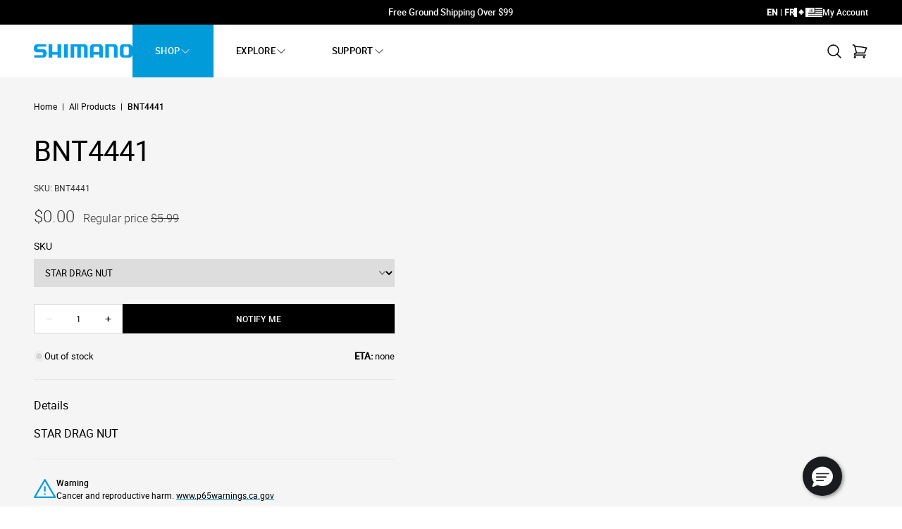

--- FILE ---
content_type: text/css
request_url: https://fishshop.shimano.ca/cdn/shop/t/35/assets/dist__theme-CXjfosZ5.css
body_size: 9898
content:
.breadcrumbs{font-family:Roboto,-apple-system,BlinkMacSystemFont,Segoe UI,Roboto,Helvetica,Arial,sans-serif,"Apple Color Emoji","Segoe UI Emoji",Segoe UI Symbol;font-size:.75rem;line-height:1.5;font-weight:400}.breadcrumbs span:last-child{font-weight:500}#MainContent .splide__track--nav>.splide__list>.splide__slide.is-active{border:2px solid #000}.splide__arrow.featured-collection__arrow{background:#019bd9;border-radius:0;opacity:1;top:40%}.splide__arrow.featured-collection__arrow svg{fill:#fff}.splide__arrow.featured-collection__arrow.featured-collection__arrow--prev{left:-1rem}@media screen and (min-width: 1024px){.splide__arrow.featured-collection__arrow.featured-collection__arrow--prev{left:-2rem}}.splide__arrow.featured-collection__arrow.featured-collection__arrow--next{right:-1rem}@media screen and (min-width: 1024px){.splide__arrow.featured-collection__arrow.featured-collection__arrow--next{right:-2rem}}.splide__arrow.hero__arrow{background:none;opacity:1}.splide__arrow.hero__arrow svg{fill:#fff}.template--product .splide__arrow{background:#fff}body .promoted-products-box,body .yotpo-label-container,body .yotpo-nav,body .write-question-review-buttons-container{display:none!important}body .yotpo .yotpo-review .yotpo-header .yotpo-review-stars .yotpo-icon,body .yotpo .yotpo-bottomline .yotpo-icon-star{color:#2f84ed}body .filters-dropdown .yotpo-dropdown-button{border:solid 1px #575757}body .dropdown-filters-container .filters-dropdown{margin-top:0!important}@media (min-width: 768px){body .filters-container{display:flex;justify-content:flex-start;align-items:center;flex-wrap:wrap;width:100%}body .filters-container-title{flex-basis:100%}body .filters-container .free-text-search{flex-basis:31%;max-width:31%}body .filters-container .free-text-search-input{width:100%;margin:0}body .filters-container .magnifying-glass-icon{top:14px}body .dropdown-filters-container .filters-dropdown{margin:0 0 0 15px!important}body .filters-container .dropdown-filters-container{margin-top:3px}body .filters-dropdown .yotpo-dropdown-button{height:40px}}*,:before,:after{box-sizing:border-box;border-width:0;border-style:solid;border-color:#e5e7eb}:before,:after{--tw-content: ""}html{line-height:1.5;-webkit-text-size-adjust:100%;-moz-tab-size:4;-o-tab-size:4;tab-size:4;font-family:Roboto,-apple-system,BlinkMacSystemFont,Segoe UI,Roboto,Helvetica,Arial,sans-serif,"Apple Color Emoji","Segoe UI Emoji",Segoe UI Symbol;font-feature-settings:normal;font-variation-settings:normal}body{margin:0;line-height:inherit}hr{height:0;color:inherit;border-top-width:1px}abbr:where([title]){-webkit-text-decoration:underline dotted;text-decoration:underline dotted}h1,h2,h3,h4,h5,h6{font-size:inherit;font-weight:inherit}a{color:inherit;text-decoration:inherit}b,strong{font-weight:bolder}code,kbd,samp,pre{font-family:ui-monospace,SFMono-Regular,Menlo,Monaco,Consolas,Liberation Mono,Courier New,monospace;font-size:1em}small{font-size:80%}sub,sup{font-size:75%;line-height:0;position:relative;vertical-align:baseline}sub{bottom:-.25em}sup{top:-.5em}table{text-indent:0;border-color:inherit;border-collapse:collapse}button,input,optgroup,select,textarea{font-family:inherit;font-feature-settings:inherit;font-variation-settings:inherit;font-size:100%;font-weight:inherit;line-height:inherit;color:inherit;margin:0;padding:0}button,select{text-transform:none}button,[type=button],[type=reset],[type=submit]{-webkit-appearance:button;background-color:transparent;background-image:none}:-moz-focusring{outline:auto}:-moz-ui-invalid{box-shadow:none}progress{vertical-align:baseline}::-webkit-inner-spin-button,::-webkit-outer-spin-button{height:auto}[type=search]{-webkit-appearance:textfield;outline-offset:-2px}::-webkit-search-decoration{-webkit-appearance:none}::-webkit-file-upload-button{-webkit-appearance:button;font:inherit}summary{display:list-item}blockquote,dl,dd,h1,h2,h3,h4,h5,h6,hr,figure,p,pre{margin:0}fieldset{margin:0;padding:0}legend{padding:0}ol,ul,menu{list-style:none;margin:0;padding:0}dialog{padding:0}textarea{resize:vertical}input::-moz-placeholder,textarea::-moz-placeholder{opacity:1;color:#9ca3af}input::placeholder,textarea::placeholder{opacity:1;color:#9ca3af}button,[role=button]{cursor:pointer}:disabled{cursor:default}img,svg,video,canvas,audio,iframe,embed,object{display:block;vertical-align:middle}img,video{max-width:100%;height:auto}[hidden]{display:none}[type=text],input:where(:not([type])),[type=email],[type=url],[type=password],[type=number],[type=date],[type=datetime-local],[type=month],[type=search],[type=tel],[type=time],[type=week],[multiple],textarea,select{-webkit-appearance:none;-moz-appearance:none;appearance:none;background-color:#fff;border-color:#6b7280;border-width:1px;border-radius:0;padding:.5rem .75rem;font-size:1rem;line-height:1.5rem;--tw-shadow: 0 0 #0000}[type=text]:focus,input:where(:not([type])):focus,[type=email]:focus,[type=url]:focus,[type=password]:focus,[type=number]:focus,[type=date]:focus,[type=datetime-local]:focus,[type=month]:focus,[type=search]:focus,[type=tel]:focus,[type=time]:focus,[type=week]:focus,[multiple]:focus,textarea:focus,select:focus{outline:2px solid transparent;outline-offset:2px;--tw-ring-inset: var(--tw-empty, );--tw-ring-offset-width: 0px;--tw-ring-offset-color: #fff;--tw-ring-color: #2563eb;--tw-ring-offset-shadow: var(--tw-ring-inset) 0 0 0 var(--tw-ring-offset-width) var(--tw-ring-offset-color);--tw-ring-shadow: var(--tw-ring-inset) 0 0 0 calc(1px + var(--tw-ring-offset-width)) var(--tw-ring-color);box-shadow:var(--tw-ring-offset-shadow),var(--tw-ring-shadow),var(--tw-shadow);border-color:#2563eb}input::-moz-placeholder,textarea::-moz-placeholder{color:#6b7280;opacity:1}input::placeholder,textarea::placeholder{color:#6b7280;opacity:1}::-webkit-datetime-edit-fields-wrapper{padding:0}::-webkit-date-and-time-value{min-height:1.5em;text-align:inherit}::-webkit-datetime-edit{display:inline-flex}::-webkit-datetime-edit,::-webkit-datetime-edit-year-field,::-webkit-datetime-edit-month-field,::-webkit-datetime-edit-day-field,::-webkit-datetime-edit-hour-field,::-webkit-datetime-edit-minute-field,::-webkit-datetime-edit-second-field,::-webkit-datetime-edit-millisecond-field,::-webkit-datetime-edit-meridiem-field{padding-top:0;padding-bottom:0}select{background-image:url("data:image/svg+xml,%3csvg xmlns='http://www.w3.org/2000/svg' fill='none' viewBox='0 0 20 20'%3e%3cpath stroke='%236b7280' stroke-linecap='round' stroke-linejoin='round' stroke-width='1.5' d='M6 8l4 4 4-4'/%3e%3c/svg%3e");background-position:right .5rem center;background-repeat:no-repeat;background-size:1.5em 1.5em;padding-right:2.5rem;-webkit-print-color-adjust:exact;print-color-adjust:exact}[multiple],[size]:where(select:not([size="1"])){background-image:initial;background-position:initial;background-repeat:unset;background-size:initial;padding-right:.75rem;-webkit-print-color-adjust:unset;print-color-adjust:unset}[type=checkbox],[type=radio]{-webkit-appearance:none;-moz-appearance:none;appearance:none;padding:0;-webkit-print-color-adjust:exact;print-color-adjust:exact;display:inline-block;vertical-align:middle;background-origin:border-box;-webkit-user-select:none;-moz-user-select:none;user-select:none;flex-shrink:0;height:1rem;width:1rem;color:#2563eb;background-color:#fff;border-color:#6b7280;border-width:1px;--tw-shadow: 0 0 #0000}[type=checkbox]{border-radius:0}[type=radio]{border-radius:100%}[type=checkbox]:focus,[type=radio]:focus{outline:2px solid transparent;outline-offset:2px;--tw-ring-inset: var(--tw-empty, );--tw-ring-offset-width: 2px;--tw-ring-offset-color: #fff;--tw-ring-color: #2563eb;--tw-ring-offset-shadow: var(--tw-ring-inset) 0 0 0 var(--tw-ring-offset-width) var(--tw-ring-offset-color);--tw-ring-shadow: var(--tw-ring-inset) 0 0 0 calc(2px + var(--tw-ring-offset-width)) var(--tw-ring-color);box-shadow:var(--tw-ring-offset-shadow),var(--tw-ring-shadow),var(--tw-shadow)}[type=checkbox]:checked,[type=radio]:checked{border-color:transparent;background-color:currentColor;background-size:100% 100%;background-position:center;background-repeat:no-repeat}[type=checkbox]:checked{background-image:url("data:image/svg+xml,%3csvg viewBox='0 0 16 16' fill='white' xmlns='http://www.w3.org/2000/svg'%3e%3cpath d='M12.207 4.793a1 1 0 010 1.414l-5 5a1 1 0 01-1.414 0l-2-2a1 1 0 011.414-1.414L6.5 9.086l4.293-4.293a1 1 0 011.414 0z'/%3e%3c/svg%3e")}[type=radio]:checked{background-image:url("data:image/svg+xml,%3csvg viewBox='0 0 16 16' fill='white' xmlns='http://www.w3.org/2000/svg'%3e%3ccircle cx='8' cy='8' r='3'/%3e%3c/svg%3e")}[type=checkbox]:checked:hover,[type=checkbox]:checked:focus,[type=radio]:checked:hover,[type=radio]:checked:focus{border-color:transparent;background-color:currentColor}[type=checkbox]:indeterminate{background-image:url("data:image/svg+xml,%3csvg xmlns='http://www.w3.org/2000/svg' fill='none' viewBox='0 0 16 16'%3e%3cpath stroke='white' stroke-linecap='round' stroke-linejoin='round' stroke-width='2' d='M4 8h8'/%3e%3c/svg%3e");border-color:transparent;background-color:currentColor;background-size:100% 100%;background-position:center;background-repeat:no-repeat}[type=checkbox]:indeterminate:hover,[type=checkbox]:indeterminate:focus{border-color:transparent;background-color:currentColor}[type=file]{background:unset;border-color:inherit;border-width:0;border-radius:0;padding:0;font-size:unset;line-height:inherit}[type=file]:focus{outline:1px solid ButtonText;outline:1px auto -webkit-focus-ring-color}html,body{scroll-behavior:smooth}.js [x-cloak]{display:none!important}.js [x-fouc]{visibility:hidden!important}.no-js:not(html){display:none!important}html.no-js .no-js:not(html){display:block!important}html.no-js .no-js-inline{display:inline-block!important}html.no-js .no-js-hidden{display:none!important}body{font-family:Roboto,-apple-system,BlinkMacSystemFont,Segoe UI,Roboto,Helvetica,Arial,sans-serif,"Apple Color Emoji","Segoe UI Emoji",Segoe UI Symbol;font-size:1rem;font-weight:400;line-height:1.5}@font-face{font-family:Roboto;src:url(./dist__roboto-regular-ExMjxpao.woff2) format("woff2"),url(./dist__roboto-regular-Bjr5GSOL.woff) format("woff");font-weight:400;font-style:normal;font-display:swap}@font-face{font-family:Roboto;src:url(./dist__roboto-italic-DeYx1Leq.woff2) format("woff2"),url(./dist__roboto-italic-8nEhvemC.woff) format("woff");font-weight:400;font-style:italic;font-display:swap}@font-face{font-family:Roboto;src:url(./dist__roboto-light-D7VdM_fp.woff2) format("woff2"),url(./dist__roboto-light-CtSRbZ14.woff) format("woff");font-weight:300;font-style:normal;font-display:swap}@font-face{font-family:Roboto;src:url(./dist__roboto-medium-BcHAbj7P.woff2) format("woff2"),url(./dist__roboto-medium-CwCib88Z.woff) format("woff");font-weight:500;font-style:normal;font-display:swap}[type=text],[type=email],[type=url],[type=password],[type=number],[type=date],[type=datetime-local],[type=month],[type=search],[type=tel],[type=time],[type=week],[multiple],textarea,select{height:2.5rem;width:100%;--tw-border-opacity: 1;border-color:rgb(213 213 213 / var(--tw-border-opacity));padding-left:.75rem;padding-right:.75rem}[type=text]:focus,[type=email]:focus,[type=url]:focus,[type=password]:focus,[type=number]:focus,[type=date]:focus,[type=datetime-local]:focus,[type=month]:focus,[type=search]:focus,[type=tel]:focus,[type=time]:focus,[type=week]:focus,[multiple]:focus,textarea:focus,select:focus{--tw-border-opacity: 1;border-color:rgb(51 51 51 / var(--tw-border-opacity));--tw-ring-opacity: 1;--tw-ring-color: rgb(51 51 51 / var(--tw-ring-opacity))}[type=text]:disabled,[type=email]:disabled,[type=url]:disabled,[type=password]:disabled,[type=number]:disabled,[type=date]:disabled,[type=datetime-local]:disabled,[type=month]:disabled,[type=search]:disabled,[type=tel]:disabled,[type=time]:disabled,[type=week]:disabled,[multiple]:disabled,textarea:disabled,select:disabled{--tw-bg-opacity: 1;background-color:rgb(245 245 245 / var(--tw-bg-opacity))}.form-element--error [type=text],.form-element--error [type=email],.form-element--error [type=url],.form-element--error [type=password],.form-element--error [type=number],.form-element--error [type=date],.form-element--error [type=datetime-local],.form-element--error [type=month],.form-element--error [type=search],.form-element--error [type=tel],.form-element--error [type=time],.form-element--error [type=week],.form-element--error [multiple],.form-element--error textarea,.form-element--error select{--tw-ring-offset-shadow: var(--tw-ring-inset) 0 0 0 var(--tw-ring-offset-width) var(--tw-ring-offset-color);--tw-ring-shadow: var(--tw-ring-inset) 0 0 0 calc(1px + var(--tw-ring-offset-width)) var(--tw-ring-color);box-shadow:var(--tw-ring-offset-shadow),var(--tw-ring-shadow),var(--tw-shadow, 0 0 #0000);--tw-ring-opacity: 1;--tw-ring-color: rgb(254 202 202 / var(--tw-ring-opacity));--tw-ring-offset-width: 2px}textarea{height:auto}select{padding-right:2.5rem}[type=checkbox],[type=radio]{--tw-border-opacity: 1;border-color:rgb(213 213 213 / var(--tw-border-opacity));--tw-text-opacity: 1;color:rgb(1 155 217 / var(--tw-text-opacity))}[type=checkbox]:focus,[type=radio]:focus{--tw-ring-opacity: 1;--tw-ring-color: rgb(51 51 51 / var(--tw-ring-opacity))}.form-element--disabled [type=checkbox],.form-element--disabled [type=radio]{--tw-text-opacity: 1;color:rgb(245 245 245 / var(--tw-text-opacity))}*,:before,:after{--tw-border-spacing-x: 0;--tw-border-spacing-y: 0;--tw-translate-x: 0;--tw-translate-y: 0;--tw-rotate: 0;--tw-skew-x: 0;--tw-skew-y: 0;--tw-scale-x: 1;--tw-scale-y: 1;--tw-pan-x: ;--tw-pan-y: ;--tw-pinch-zoom: ;--tw-scroll-snap-strictness: proximity;--tw-gradient-from-position: ;--tw-gradient-via-position: ;--tw-gradient-to-position: ;--tw-ordinal: ;--tw-slashed-zero: ;--tw-numeric-figure: ;--tw-numeric-spacing: ;--tw-numeric-fraction: ;--tw-ring-inset: ;--tw-ring-offset-width: 0px;--tw-ring-offset-color: #fff;--tw-ring-color: rgb(59 130 246 / .5);--tw-ring-offset-shadow: 0 0 #0000;--tw-ring-shadow: 0 0 #0000;--tw-shadow: 0 0 #0000;--tw-shadow-colored: 0 0 #0000;--tw-blur: ;--tw-brightness: ;--tw-contrast: ;--tw-grayscale: ;--tw-hue-rotate: ;--tw-invert: ;--tw-saturate: ;--tw-sepia: ;--tw-drop-shadow: ;--tw-backdrop-blur: ;--tw-backdrop-brightness: ;--tw-backdrop-contrast: ;--tw-backdrop-grayscale: ;--tw-backdrop-hue-rotate: ;--tw-backdrop-invert: ;--tw-backdrop-opacity: ;--tw-backdrop-saturate: ;--tw-backdrop-sepia: }::backdrop{--tw-border-spacing-x: 0;--tw-border-spacing-y: 0;--tw-translate-x: 0;--tw-translate-y: 0;--tw-rotate: 0;--tw-skew-x: 0;--tw-skew-y: 0;--tw-scale-x: 1;--tw-scale-y: 1;--tw-pan-x: ;--tw-pan-y: ;--tw-pinch-zoom: ;--tw-scroll-snap-strictness: proximity;--tw-gradient-from-position: ;--tw-gradient-via-position: ;--tw-gradient-to-position: ;--tw-ordinal: ;--tw-slashed-zero: ;--tw-numeric-figure: ;--tw-numeric-spacing: ;--tw-numeric-fraction: ;--tw-ring-inset: ;--tw-ring-offset-width: 0px;--tw-ring-offset-color: #fff;--tw-ring-color: rgb(59 130 246 / .5);--tw-ring-offset-shadow: 0 0 #0000;--tw-ring-shadow: 0 0 #0000;--tw-shadow: 0 0 #0000;--tw-shadow-colored: 0 0 #0000;--tw-blur: ;--tw-brightness: ;--tw-contrast: ;--tw-grayscale: ;--tw-hue-rotate: ;--tw-invert: ;--tw-saturate: ;--tw-sepia: ;--tw-drop-shadow: ;--tw-backdrop-blur: ;--tw-backdrop-brightness: ;--tw-backdrop-contrast: ;--tw-backdrop-grayscale: ;--tw-backdrop-hue-rotate: ;--tw-backdrop-invert: ;--tw-backdrop-opacity: ;--tw-backdrop-saturate: ;--tw-backdrop-sepia: }.container{width:100%}@media (min-width: 576px){.container{max-width:576px}}@media (min-width: 820px){.container{max-width:820px}}@media (min-width: 1024px){.container{max-width:1024px}}@media (min-width: 1366px){.container{max-width:1366px}}.type-heading-1{font-family:Roboto,-apple-system,BlinkMacSystemFont,Segoe UI,Roboto,Helvetica,Arial,sans-serif,"Apple Color Emoji","Segoe UI Emoji",Segoe UI Symbol;font-size:3.5rem;font-weight:300;line-height:1.05}@media (min-width: 1024px){.type-heading-1{font-size:4.75rem}}.type-heading-2{font-family:Roboto,-apple-system,BlinkMacSystemFont,Segoe UI,Roboto,Helvetica,Arial,sans-serif,"Apple Color Emoji","Segoe UI Emoji",Segoe UI Symbol;font-size:2.25rem;font-weight:400;line-height:1.5}@media (min-width: 1024px){.type-heading-2{font-size:3rem}}.type-heading-3{font-family:Roboto,-apple-system,BlinkMacSystemFont,Segoe UI,Roboto,Helvetica,Arial,sans-serif,"Apple Color Emoji","Segoe UI Emoji",Segoe UI Symbol;font-size:1.875rem;font-weight:400;line-height:1.5}@media (min-width: 1024px){.type-heading-3{font-size:2.5rem}}.type-heading-4{font-family:Roboto,-apple-system,BlinkMacSystemFont,Segoe UI,Roboto,Helvetica,Arial,sans-serif,"Apple Color Emoji","Segoe UI Emoji",Segoe UI Symbol;font-size:1.6875rem;font-weight:400;line-height:1.5}@media (min-width: 1024px){.type-heading-4{font-size:2.25rem}}.type-heading-5{font-family:Roboto,-apple-system,BlinkMacSystemFont,Segoe UI,Roboto,Helvetica,Arial,sans-serif,"Apple Color Emoji","Segoe UI Emoji",Segoe UI Symbol;font-size:1.3125rem;font-weight:400;line-height:1}@media (min-width: 1024px){.type-heading-5{font-size:1.75rem}}.type-heading-6{font-family:Roboto,-apple-system,BlinkMacSystemFont,Segoe UI,Roboto,Helvetica,Arial,sans-serif,"Apple Color Emoji","Segoe UI Emoji",Segoe UI Symbol;font-size:1.188rem;font-weight:400}@media (min-width: 1024px){.type-heading-6{font-size:1.25rem}}.type-subheading-1{font-family:Roboto,-apple-system,BlinkMacSystemFont,Segoe UI,Roboto,Helvetica,Arial,sans-serif,"Apple Color Emoji","Segoe UI Emoji",Segoe UI Symbol;font-size:1.375rem;font-weight:400;line-height:1.36}.type-subheading-2{font-family:Roboto,-apple-system,BlinkMacSystemFont,Segoe UI,Roboto,Helvetica,Arial,sans-serif,"Apple Color Emoji","Segoe UI Emoji",Segoe UI Symbol;font-size:1rem;font-weight:500;line-height:1.4}.type-subheading-3{font-family:Roboto,-apple-system,BlinkMacSystemFont,Segoe UI,Roboto,Helvetica,Arial,sans-serif,"Apple Color Emoji","Segoe UI Emoji",Segoe UI Symbol;font-size:.8125rem;font-weight:500;text-transform:uppercase;line-height:1.5;letter-spacing:.01625rem}.type-text-1{font-family:Roboto,-apple-system,BlinkMacSystemFont,Segoe UI,Roboto,Helvetica,Arial,sans-serif,"Apple Color Emoji","Segoe UI Emoji",Segoe UI Symbol;font-size:1.125rem;font-weight:500;line-height:1.5}.type-text-2{font-family:Roboto,-apple-system,BlinkMacSystemFont,Segoe UI,Roboto,Helvetica,Arial,sans-serif,"Apple Color Emoji","Segoe UI Emoji",Segoe UI Symbol;font-size:1rem;font-weight:400;line-height:1.5}.type-text-3{font-family:Roboto,-apple-system,BlinkMacSystemFont,Segoe UI,Roboto,Helvetica,Arial,sans-serif,"Apple Color Emoji","Segoe UI Emoji",Segoe UI Symbol;font-size:.875rem;font-weight:500;line-height:1.4}.type-text-4{font-family:Roboto,-apple-system,BlinkMacSystemFont,Segoe UI,Roboto,Helvetica,Arial,sans-serif,"Apple Color Emoji","Segoe UI Emoji",Segoe UI Symbol;font-size:.875rem;font-weight:400;line-height:1.57}.type-text-5{font-family:Roboto,-apple-system,BlinkMacSystemFont,Segoe UI,Roboto,Helvetica,Arial,sans-serif,"Apple Color Emoji","Segoe UI Emoji",Segoe UI Symbol;font-size:.8125rem;font-weight:400;line-height:1.38}.type-text-6{font-family:Roboto,-apple-system,BlinkMacSystemFont,Segoe UI,Roboto,Helvetica,Arial,sans-serif,"Apple Color Emoji","Segoe UI Emoji",Segoe UI Symbol;font-size:.8125rem;font-weight:500;line-height:1.5}.type-text-7{font-family:Roboto,-apple-system,BlinkMacSystemFont,Segoe UI,Roboto,Helvetica,Arial,sans-serif,"Apple Color Emoji","Segoe UI Emoji",Segoe UI Symbol;font-size:.75rem;font-weight:400;line-height:1.3}.type-text-8{font-family:Roboto,-apple-system,BlinkMacSystemFont,Segoe UI,Roboto,Helvetica,Arial,sans-serif,"Apple Color Emoji","Segoe UI Emoji",Segoe UI Symbol;font-size:.75rem;font-weight:500;line-height:1.5}.button{font-family:Roboto,-apple-system,BlinkMacSystemFont,Segoe UI,Roboto,Helvetica,Arial,sans-serif,"Apple Color Emoji","Segoe UI Emoji",Segoe UI Symbol;font-size:.75rem;font-weight:500;line-height:1.5;display:inline-block;-webkit-appearance:none;-moz-appearance:none;appearance:none;border-width:0px;background-color:transparent;padding:.75rem 1.5rem;text-align:center;text-transform:uppercase;letter-spacing:.025em;text-decoration-line:none;transition-property:color,background-color,border-color,text-decoration-color,fill,stroke,opacity,box-shadow,transform,filter,-webkit-backdrop-filter;transition-property:color,background-color,border-color,text-decoration-color,fill,stroke,opacity,box-shadow,transform,filter,backdrop-filter;transition-property:color,background-color,border-color,text-decoration-color,fill,stroke,opacity,box-shadow,transform,filter,backdrop-filter,-webkit-backdrop-filter;transition-duration:.3s;transition-timing-function:cubic-bezier(.4,0,.2,1)}.button:focus-visible{outline-style:solid;outline-width:2px;outline-offset:2px}.button:disabled{pointer-events:none;--tw-bg-opacity: .5}.button--primary{--tw-bg-opacity: 1;background-color:rgb(1 155 217 / var(--tw-bg-opacity));--tw-text-opacity: 1;color:rgb(255 255 255 / var(--tw-text-opacity))}.button--primary:hover{--tw-bg-opacity: 1;background-color:rgb(1 124 174 / var(--tw-bg-opacity))}.button--primary:focus-visible{outline-color:#019bd9}.button--secondary{--tw-bg-opacity: 1;background-color:rgb(0 0 0 / var(--tw-bg-opacity));--tw-text-opacity: 1;color:rgb(255 255 255 / var(--tw-text-opacity))}.button--secondary:hover{--tw-bg-opacity: 1;background-color:rgb(0 46 65 / var(--tw-bg-opacity))}.button--secondary:focus-visible{outline-color:#019bd9}.button--outline{border-width:1px;--tw-border-opacity: 1;border-color:rgb(0 0 0 / var(--tw-border-opacity));--tw-bg-opacity: 1;background-color:rgb(255 255 255 / var(--tw-bg-opacity));--tw-text-opacity: 1;color:rgb(0 0 0 / var(--tw-text-opacity))}.button--outline:focus-visible{outline-color:#019bd9}.button--simple{--tw-bg-opacity: 1;background-color:rgb(255 255 255 / var(--tw-bg-opacity));padding:1rem}.button--white{--tw-bg-opacity: 1;background-color:rgb(255 255 255 / var(--tw-bg-opacity));--tw-text-opacity: 1;color:rgb(51 51 51 / var(--tw-text-opacity))}.button--white:focus-visible{outline-color:#fff}.button--small{padding:.625rem .75rem}.button--large{padding:1rem 1.5rem}.button--block{display:block;width:100%}.button--link{padding:0;text-decoration-line:underline;text-decoration-color:#019bd9;text-underline-offset:2px;transition-property:all;transition-timing-function:cubic-bezier(.4,0,.2,1);transition-duration:.15s}.button--link:hover{text-decoration-line:none}.button--icon{display:inline-flex;align-items:center;justify-content:center;gap:.5rem}.container,.shopify-section .yotpo{margin-left:auto;margin-right:auto;width:100%;max-width:100%;padding-left:1rem;padding-right:1rem}@media (min-width: 820px){.container,.shopify-section .yotpo{padding-left:1.5rem;padding-right:1.5rem}}@media (min-width: 1024px){.container,.shopify-section .yotpo{padding-left:3rem;padding-right:3rem}}@media (min-width: 1366px){.container,.shopify-section .yotpo{max-width:1366px;padding-left:3.75rem;padding-right:3.75rem}.container--full{max-width:100%}}.section-padding{padding-top:4rem;padding-bottom:4rem}@media (min-width: 820px){.section-padding{padding-top:5rem;padding-bottom:5rem}}.section-padding--t-xs{padding-top:.5rem}@media (min-width: 820px){.section-padding--t-xs{padding-top:1rem}}.section-padding--t-sm{padding-top:1rem}@media (min-width: 820px){.section-padding--t-sm{padding-top:1.5rem}}.section-padding--t-md{padding-top:1.5rem}@media (min-width: 820px){.section-padding--t-md{padding-top:2rem}}.section-padding--t-lg{padding-top:3rem}@media (min-width: 820px){.section-padding--t-lg{padding-top:5rem}}.section-padding--t-xl{padding-top:4rem}@media (min-width: 820px){.section-padding--t-xl{padding-top:6rem}}.section-padding--b-xs{padding-bottom:.5rem}@media (min-width: 820px){.section-padding--b-xs{padding-bottom:1rem}}.section-padding--b-sm{padding-bottom:1rem}@media (min-width: 820px){.section-padding--b-sm{padding-bottom:1.5rem}}.section-padding--b-md{padding-bottom:1.5rem}@media (min-width: 820px){.section-padding--b-md{padding-bottom:2rem}}.section-padding--b-lg{padding-bottom:3rem}@media (min-width: 820px){.section-padding--b-lg{padding-bottom:5rem}}.section-padding--b-xl{padding-bottom:4rem}@media (min-width: 820px){.section-padding--b-xl{padding-bottom:6rem}}.section-header{margin-bottom:1rem}@media (min-width: 820px){.section-header{margin-bottom:1.5rem}}.grid-wrapper{display:grid;grid-template-columns:repeat(4,minmax(0,1fr));gap:1rem}@media (min-width: 576px){.grid-wrapper{grid-template-columns:repeat(8,minmax(0,1fr))}}@media (min-width: 820px){.grid-wrapper{grid-template-columns:repeat(12,minmax(0,1fr));gap:1.5rem}}.grid-wrapper-24{display:grid;grid-template-columns:repeat(4,minmax(0,1fr));gap:1rem}@media (min-width: 576px){.grid-wrapper-24{grid-template-columns:repeat(8,minmax(0,1fr))}}@media (min-width: 820px){.grid-wrapper-24{grid-template-columns:repeat(24,minmax(0,1fr));gap:1.5rem}}.col-inset{grid-column:1 / -1}@media (min-width: 820px){.col-inset{grid-column:span 10 / span 10;grid-column-start:2}}.col-inset-medium{grid-column:1 / -1}@media (min-width: 820px){.col-inset-medium{grid-column:span 10 / span 10;grid-column-start:2}}@media (min-width: 1024px){.col-inset-medium{grid-column:span 8 / span 8;grid-column-start:3}}.col-inset-tight{grid-column:1 / -1}@media (min-width: 820px){.col-inset-tight{grid-column:span 8 / span 8;grid-column-start:3}}@media (min-width: 1024px){.col-inset-tight{grid-column:span 6 / span 6;grid-column-start:4}}.rte h1,.rte h2,.rte h3,.rte h4,.rte h5,.rte h6,.rte p,.rte ul,.rte ol,.rte blockquote,.rte .button,.rte table,.rte video,.rte iframe{margin-bottom:.5em;margin-top:1em}.rte h1{font-family:Roboto,-apple-system,BlinkMacSystemFont,Segoe UI,Roboto,Helvetica,Arial,sans-serif,"Apple Color Emoji","Segoe UI Emoji",Segoe UI Symbol;font-size:3.5rem;font-weight:300;line-height:1.05}@media (min-width: 1024px){.rte h1{font-size:4.75rem}}.rte h2{font-family:Roboto,-apple-system,BlinkMacSystemFont,Segoe UI,Roboto,Helvetica,Arial,sans-serif,"Apple Color Emoji","Segoe UI Emoji",Segoe UI Symbol;font-size:2.25rem;font-weight:400;line-height:1.5}@media (min-width: 1024px){.rte h2{font-size:3rem}}.rte h3{font-family:Roboto,-apple-system,BlinkMacSystemFont,Segoe UI,Roboto,Helvetica,Arial,sans-serif,"Apple Color Emoji","Segoe UI Emoji",Segoe UI Symbol;font-size:1.875rem;font-weight:400;line-height:1.5}@media (min-width: 1024px){.rte h3{font-size:2.5rem}}.rte h4{font-family:Roboto,-apple-system,BlinkMacSystemFont,Segoe UI,Roboto,Helvetica,Arial,sans-serif,"Apple Color Emoji","Segoe UI Emoji",Segoe UI Symbol;font-size:1.6875rem;font-weight:400;line-height:1.5}@media (min-width: 1024px){.rte h4{font-size:2.25rem}}.rte h5{font-family:Roboto,-apple-system,BlinkMacSystemFont,Segoe UI,Roboto,Helvetica,Arial,sans-serif,"Apple Color Emoji","Segoe UI Emoji",Segoe UI Symbol;font-size:1.3125rem;font-weight:400;line-height:1}@media (min-width: 1024px){.rte h5{font-size:1.75rem}}.rte h6{font-family:Roboto,-apple-system,BlinkMacSystemFont,Segoe UI,Roboto,Helvetica,Arial,sans-serif,"Apple Color Emoji","Segoe UI Emoji",Segoe UI Symbol;font-size:1.188rem;font-weight:400}@media (min-width: 1024px){.rte h6{font-size:1.25rem}}.rte a{text-decoration-line:underline;text-decoration-color:#019bd9;text-underline-offset:2px;transition-property:all;transition-timing-function:cubic-bezier(.4,0,.2,1);transition-duration:.15s}.rte a:hover{text-decoration-line:none}.rte blockquote{font-family:Roboto,-apple-system,BlinkMacSystemFont,Segoe UI,Roboto,Helvetica,Arial,sans-serif,"Apple Color Emoji","Segoe UI Emoji",Segoe UI Symbol;font-size:1.125rem;font-weight:500;line-height:1.5}.rte p{font-family:Roboto,-apple-system,BlinkMacSystemFont,Segoe UI,Roboto,Helvetica,Arial,sans-serif,"Apple Color Emoji","Segoe UI Emoji",Segoe UI Symbol;font-size:1rem;font-weight:400;line-height:1.5;margin-bottom:1.25rem}.rte p:first-child{margin-top:0}.rte p:last-child{margin-bottom:0}.rte ul,.rte ol{margin-bottom:1.25rem;margin-left:1rem}.rte ul li,.rte ol li{margin-bottom:.5rem}.rte ul{list-style-type:disc}.rte ol{list-style-type:decimal}.rte table{margin-top:2rem;margin-bottom:2rem;min-width:100%}.rte table>:not([hidden])~:not([hidden]){--tw-divide-y-reverse: 0;border-top-width:calc(1px * calc(1 - var(--tw-divide-y-reverse)));border-bottom-width:calc(1px * var(--tw-divide-y-reverse));--tw-divide-opacity: 1;border-color:rgb(51 51 51 / var(--tw-divide-opacity))}.rte table th{font-family:Roboto,-apple-system,BlinkMacSystemFont,Segoe UI,Roboto,Helvetica,Arial,sans-serif,"Apple Color Emoji","Segoe UI Emoji",Segoe UI Symbol;font-size:.875rem;line-height:1.57;padding:1rem;text-align:left;font-weight:700}.rte table th:first-child{padding-left:0}.rte table th:last-child{padding-right:0}.rte table tbody>:not([hidden])~:not([hidden]){--tw-divide-y-reverse: 0;border-top-width:calc(1px * calc(1 - var(--tw-divide-y-reverse)));border-bottom-width:calc(1px * var(--tw-divide-y-reverse));--tw-divide-opacity: 1;border-color:rgb(213 213 213 / var(--tw-divide-opacity))}.rte table tr>:not([hidden])~:not([hidden]){--tw-divide-x-reverse: 0;border-right-width:calc(1px * var(--tw-divide-x-reverse));border-left-width:calc(1px * calc(1 - var(--tw-divide-x-reverse)));--tw-divide-opacity: 1;border-color:rgb(213 213 213 / var(--tw-divide-opacity))}.rte table td{font-family:Roboto,-apple-system,BlinkMacSystemFont,Segoe UI,Roboto,Helvetica,Arial,sans-serif,"Apple Color Emoji","Segoe UI Emoji",Segoe UI Symbol;font-size:.8125rem;font-weight:500;line-height:1.5;padding:1rem}.rte table td:first-child{padding-left:0}.rte table td:last-child{padding-right:0}.skip-to-content-link{position:absolute;width:1px;height:1px;padding:0;margin:-1px;overflow:hidden;clip:rect(0,0,0,0);white-space:nowrap;border-width:0}.skip-to-content-link:focus{font-family:Roboto,-apple-system,BlinkMacSystemFont,Segoe UI,Roboto,Helvetica,Arial,sans-serif,"Apple Color Emoji","Segoe UI Emoji",Segoe UI Symbol;font-size:.75rem;font-weight:500;line-height:1.5;display:inline-block;-webkit-appearance:none;-moz-appearance:none;appearance:none;border-width:0px;background-color:transparent;padding:.75rem 1.5rem;text-align:center;text-transform:uppercase;letter-spacing:.025em;text-decoration-line:none;transition-property:color,background-color,border-color,text-decoration-color,fill,stroke,opacity,box-shadow,transform,filter,-webkit-backdrop-filter;transition-property:color,background-color,border-color,text-decoration-color,fill,stroke,opacity,box-shadow,transform,filter,backdrop-filter;transition-property:color,background-color,border-color,text-decoration-color,fill,stroke,opacity,box-shadow,transform,filter,backdrop-filter,-webkit-backdrop-filter;transition-duration:.3s;transition-timing-function:cubic-bezier(.4,0,.2,1)}.skip-to-content-link:focus:focus-visible{outline-style:solid;outline-width:2px;outline-offset:2px}.skip-to-content-link:focus:disabled{pointer-events:none;--tw-bg-opacity: .5}.skip-to-content-link:focus{--tw-bg-opacity: 1;background-color:rgb(1 155 217 / var(--tw-bg-opacity));--tw-text-opacity: 1;color:rgb(255 255 255 / var(--tw-text-opacity))}.skip-to-content-link:focus:hover{--tw-bg-opacity: 1;background-color:rgb(1 124 174 / var(--tw-bg-opacity))}.skip-to-content-link:focus:focus-visible{outline-color:#019bd9}.rte .skip-to-content-link:focus{margin-bottom:.5em;margin-top:1em}.skip-to-content-link:focus{position:static;width:auto;height:auto;padding:0;margin:0;overflow:visible;clip:auto;white-space:normal;margin:.5rem;padding:.5rem .75rem}.table{width:100%;table-layout:auto}.table>:not([hidden])~:not([hidden]){--tw-divide-y-reverse: 0;border-top-width:calc(1px * calc(1 - var(--tw-divide-y-reverse)));border-bottom-width:calc(1px * var(--tw-divide-y-reverse));--tw-divide-opacity: 1;border-color:rgb(213 213 213 / var(--tw-divide-opacity))}.table thead th{padding:.875rem .75rem}.table tbody>:not([hidden])~:not([hidden]){--tw-divide-y-reverse: 0;border-top-width:calc(1px * calc(1 - var(--tw-divide-y-reverse)));border-bottom-width:calc(1px * var(--tw-divide-y-reverse));--tw-divide-opacity: 1;border-color:rgb(213 213 213 / var(--tw-divide-opacity))}.table tbody td{padding:1rem .75rem}.table--sticky-sidebar thead th:last-child{--tw-bg-opacity: 1;background-color:rgb(255 255 255 / var(--tw-bg-opacity))}@media not all and (min-width: 1024px){.table--sticky-sidebar thead th:last-child{position:sticky;right:0;margin-left:1.25rem;display:block;--tw-shadow: -7px 4px 8px 0px rgba(0,0,0,.1);--tw-shadow-colored: -7px 4px 8px 0px var(--tw-shadow-color);box-shadow:var(--tw-ring-offset-shadow, 0 0 #0000),var(--tw-ring-shadow, 0 0 #0000),var(--tw-shadow)}}.table--sticky-sidebar tbody td:last-child{--tw-bg-opacity: 1;background-color:rgb(255 255 255 / var(--tw-bg-opacity));padding:0;padding:1rem .75rem}@media not all and (min-width: 1024px){.table--sticky-sidebar tbody td:last-child{position:sticky;right:0;margin-left:1.25rem;display:block;padding-right:0;--tw-shadow: -7px 4px 8px 0px rgba(0,0,0,.1);--tw-shadow-colored: -7px 4px 8px 0px var(--tw-shadow-color);box-shadow:var(--tw-ring-offset-shadow, 0 0 #0000),var(--tw-ring-shadow, 0 0 #0000),var(--tw-shadow)}}@media (min-width: 1024px){.table--sticky-sidebar tbody td:last-child{width:0px}}.label{font-family:Roboto,-apple-system,BlinkMacSystemFont,Segoe UI,Roboto,Helvetica,Arial,sans-serif,"Apple Color Emoji","Segoe UI Emoji",Segoe UI Symbol;font-size:.875rem;font-weight:400;line-height:1.57;display:block}.form-element--custom-pill input{position:absolute;width:1px;height:1px;padding:0;margin:-1px;overflow:hidden;clip:rect(0,0,0,0);white-space:nowrap;border-width:0}.form-element--custom-pill input+.label{margin-left:0;border-radius:9999px;border-width:1px;--tw-border-opacity: 1;border-color:rgb(213 213 213 / var(--tw-border-opacity));padding:.5rem 1rem}.form-element--custom-pill input:focus-visible+.label{outline-style:solid;outline-width:2px;outline-offset:2px;outline-color:#019bd9}.form-element--custom-pill input:checked+.label{--tw-bg-opacity: 1;background-color:rgb(1 155 217 / var(--tw-bg-opacity));--tw-text-opacity: 1;color:rgb(255 255 255 / var(--tw-text-opacity))}.form-element--custom-pill input:disabled+.label{position:relative;cursor:not-allowed;overflow:hidden;border-width:1px;--tw-border-opacity: 1;border-color:rgb(213 213 213 / var(--tw-border-opacity));text-decoration-line:line-through;opacity:.3}.form-element--custom-pill input:disabled+.label:after{position:absolute;left:50%;top:50%;height:1px;width:calc(100% + 2rem);--tw-translate-x: -50%;--tw-translate-y: -50%;--tw-rotate: -45deg;transform:translate(var(--tw-translate-x),var(--tw-translate-y)) rotate(var(--tw-rotate)) skew(var(--tw-skew-x)) skewY(var(--tw-skew-y)) scaleX(var(--tw-scale-x)) scaleY(var(--tw-scale-y));content:var(--tw-content);--tw-bg-opacity: 1;background-color:rgb(213 213 213 / var(--tw-bg-opacity))}.form-element--custom-swatch input{position:absolute;width:1px;height:1px;padding:0;margin:-1px;overflow:hidden;clip:rect(0,0,0,0);white-space:nowrap;border-width:0}.form-element--custom-swatch input+.label{margin-left:0;cursor:pointer;border-width:1px;--tw-border-opacity: 1;border-color:rgb(213 213 213 / var(--tw-border-opacity))}.form-element--custom-swatch input:focus-visible+.label{outline-style:solid;outline-width:2px;outline-offset:2px;outline-color:#f5f5f5}.form-element--custom-swatch input:checked+.label{position:relative;--tw-ring-offset-shadow: var(--tw-ring-inset) 0 0 0 var(--tw-ring-offset-width) var(--tw-ring-offset-color);--tw-ring-shadow: var(--tw-ring-inset) 0 0 0 calc(2px + var(--tw-ring-offset-width)) var(--tw-ring-color);box-shadow:var(--tw-ring-offset-shadow),var(--tw-ring-shadow),var(--tw-shadow, 0 0 #0000);--tw-ring-opacity: 1;--tw-ring-color: rgb(0 0 0 / var(--tw-ring-opacity));--tw-ring-offset-width: 1px}.form-element--custom-swatch input:disabled+.label{position:relative;cursor:not-allowed;overflow:hidden;border-width:1px;--tw-border-opacity: 1;border-color:rgb(213 213 213 / var(--tw-border-opacity));text-decoration-line:line-through;opacity:.3}.form-element--custom-swatch input:disabled+.label:after{position:absolute;left:50%;top:50%;height:1px;width:calc(100% + 2rem);--tw-translate-x: -50%;--tw-translate-y: -50%;--tw-rotate: -45deg;transform:translate(var(--tw-translate-x),var(--tw-translate-y)) rotate(var(--tw-rotate)) skew(var(--tw-skew-x)) skewY(var(--tw-skew-y)) scaleX(var(--tw-scale-x)) scaleY(var(--tw-scale-y));content:var(--tw-content);--tw-bg-opacity: 1;background-color:rgb(213 213 213 / var(--tw-bg-opacity))}.swatch--light{--tw-bg-opacity: 1;background-color:rgb(255 255 255 / var(--tw-bg-opacity))}.visual-display-input{position:absolute;width:1px;height:1px;padding:0;margin:-1px;overflow:hidden;clip:rect(0,0,0,0);white-space:nowrap;border-width:0}.visual-display-input+label{width:100%}.visual-display{margin-right:.75rem}.visual-display-input:focus-visible+label .visual-display{outline-style:solid;outline-width:2px;outline-offset:2px;outline-color:#f5f5f5}.visual-display-input:checked+label .visual-display{position:relative;--tw-ring-offset-shadow: var(--tw-ring-inset) 0 0 0 var(--tw-ring-offset-width) var(--tw-ring-offset-color);--tw-ring-shadow: var(--tw-ring-inset) 0 0 0 calc(1px + var(--tw-ring-offset-width)) var(--tw-ring-color);box-shadow:var(--tw-ring-offset-shadow),var(--tw-ring-shadow),var(--tw-shadow, 0 0 #0000);--tw-ring-opacity: 1;--tw-ring-color: rgb(0 0 0 / var(--tw-ring-opacity));--tw-ring-offset-width: 1px}.visual-display-input:checked+label .visual-display:before{position:absolute;top:0;right:0;bottom:0;left:0;z-index:10;display:block}.visual-display{height:1rem;width:1rem}.visual-display:focus{outline-style:solid}.visual-display__child{display:block;height:100%;width:100%}.spare-parts-search{background-image:url([data-uri]);background-position:center left 12px;background-repeat:no-repeat;padding-left:2.25rem}.notification--info{--tw-border-opacity: 1;border-color:rgb(254 240 138 / var(--tw-border-opacity));--tw-bg-opacity: 1;background-color:rgb(254 252 232 / var(--tw-bg-opacity))}.notification--success{--tw-border-opacity: 1;border-color:rgb(187 247 208 / var(--tw-border-opacity));--tw-bg-opacity: 1;background-color:rgb(240 253 244 / var(--tw-bg-opacity))}.notification--error{--tw-border-opacity: 1;border-color:rgb(254 202 202 / var(--tw-border-opacity));--tw-bg-opacity: 1;background-color:rgb(254 242 242 / var(--tw-bg-opacity))}.notification-text{font-family:Roboto,-apple-system,BlinkMacSystemFont,Segoe UI,Roboto,Helvetica,Arial,sans-serif,"Apple Color Emoji","Segoe UI Emoji",Segoe UI Symbol;font-size:.75rem;line-height:1.3;font-weight:500}.notification-text--info{font-family:Roboto,-apple-system,BlinkMacSystemFont,Segoe UI,Roboto,Helvetica,Arial,sans-serif,"Apple Color Emoji","Segoe UI Emoji",Segoe UI Symbol;font-size:.75rem;line-height:1.3;font-weight:500;--tw-text-opacity: 1;color:rgb(133 77 14 / var(--tw-text-opacity))}.notification-text--success{font-family:Roboto,-apple-system,BlinkMacSystemFont,Segoe UI,Roboto,Helvetica,Arial,sans-serif,"Apple Color Emoji","Segoe UI Emoji",Segoe UI Symbol;font-size:.75rem;line-height:1.3;font-weight:500;--tw-text-opacity: 1;color:rgb(22 101 52 / var(--tw-text-opacity))}.notification-text--error{font-family:Roboto,-apple-system,BlinkMacSystemFont,Segoe UI,Roboto,Helvetica,Arial,sans-serif,"Apple Color Emoji","Segoe UI Emoji",Segoe UI Symbol;font-size:.75rem;line-height:1.3;font-weight:500;--tw-text-opacity: 1;color:rgb(153 27 27 / var(--tw-text-opacity))}iframe{height:100%;width:100%}.shopify-challenge__container{margin-top:1.5rem!important}.shopify-challenge__message{margin-bottom:.5rem}.shopify-challenge__button{font-family:Roboto,-apple-system,BlinkMacSystemFont,Segoe UI,Roboto,Helvetica,Arial,sans-serif,"Apple Color Emoji","Segoe UI Emoji",Segoe UI Symbol;font-size:.75rem;font-weight:500;line-height:1.5;display:inline-block;-webkit-appearance:none;-moz-appearance:none;appearance:none;border-width:0px;background-color:transparent;padding:.75rem 1.5rem;text-align:center;text-transform:uppercase;letter-spacing:.025em;text-decoration-line:none;transition-property:color,background-color,border-color,text-decoration-color,fill,stroke,opacity,box-shadow,transform,filter,-webkit-backdrop-filter;transition-property:color,background-color,border-color,text-decoration-color,fill,stroke,opacity,box-shadow,transform,filter,backdrop-filter;transition-property:color,background-color,border-color,text-decoration-color,fill,stroke,opacity,box-shadow,transform,filter,backdrop-filter,-webkit-backdrop-filter;transition-duration:.3s;transition-timing-function:cubic-bezier(.4,0,.2,1)}.shopify-challenge__button:focus-visible{outline-style:solid;outline-width:2px;outline-offset:2px}.shopify-challenge__button:disabled{pointer-events:none;--tw-bg-opacity: .5}.shopify-challenge__button{--tw-bg-opacity: 1;background-color:rgb(1 155 217 / var(--tw-bg-opacity));--tw-text-opacity: 1;color:rgb(255 255 255 / var(--tw-text-opacity))}.shopify-challenge__button:hover{--tw-bg-opacity: 1;background-color:rgb(1 124 174 / var(--tw-bg-opacity))}.shopify-challenge__button:focus-visible{outline-color:#019bd9}.rte .shopify-challenge__button{margin-bottom:.5em;margin-top:1em}.shopify-challenge__button{margin-top:.5rem!important}.nav-link--top-level{font-family:Roboto,-apple-system,BlinkMacSystemFont,Segoe UI,Roboto,Helvetica,Arial,sans-serif,"Apple Color Emoji","Segoe UI Emoji",Segoe UI Symbol;font-size:.8125rem;font-weight:500;text-transform:uppercase;line-height:1.5;letter-spacing:.01625rem;padding-top:1.5rem;padding-bottom:1.5rem}@media (min-width: 1024px){.nav-link--top-level{padding:1.75rem 2rem}}.sr-only{position:absolute;width:1px;height:1px;padding:0;margin:-1px;overflow:hidden;clip:rect(0,0,0,0);white-space:nowrap;border-width:0}.pointer-events-none{pointer-events:none}.pointer-events-auto{pointer-events:auto}.visible{visibility:visible}.invisible{visibility:hidden}.collapse{visibility:collapse}.static{position:static}.fixed{position:fixed}.absolute{position:absolute}.relative{position:relative}.sticky{position:sticky}.inset-0{top:0;right:0;bottom:0;left:0}.inset-y-0{top:0;bottom:0}.-right-2{right:-.5rem}.-top-2{top:-.5rem}.bottom-0{bottom:0}.left-0{left:0}.right-0{right:0}.right-4{right:1rem}.top-0{top:0}.top-4{top:1rem}.top-\[var\(--header-height\)\]{top:var(--header-height)}.top-full{top:100%}.z-0{z-index:0}.z-10{z-index:10}.z-20{z-index:20}.z-50{z-index:50}.z-modal{z-index:60}.z-notification{z-index:70}.z-search{z-index:60}.order-1{order:1}.order-2{order:2}.order-3{order:3}.col-span-1{grid-column:span 1 / span 1}.col-span-12{grid-column:span 12 / span 12}.col-span-2{grid-column:span 2 / span 2}.col-span-3{grid-column:span 3 / span 3}.col-span-4{grid-column:span 4 / span 4}.col-span-8{grid-column:span 8 / span 8}.col-span-full{grid-column:1 / -1}.col-start-3{grid-column-start:3}.m-0{margin:0}.m-auto{margin:auto}.-mx-4{margin-left:-1rem;margin-right:-1rem}.mx-1{margin-left:.25rem;margin-right:.25rem}.mx-2{margin-left:.5rem;margin-right:.5rem}.mx-3{margin-left:.75rem;margin-right:.75rem}.mx-auto{margin-left:auto;margin-right:auto}.my-1{margin-top:.25rem;margin-bottom:.25rem}.my-4{margin-top:1rem;margin-bottom:1rem}.my-6{margin-top:1.5rem;margin-bottom:1.5rem}.my-8{margin-top:2rem;margin-bottom:2rem}.-mt-2{margin-top:-.5rem}.-mt-2\.5{margin-top:-.625rem}.-mt-4{margin-top:-1rem}.mb-0{margin-bottom:0}.mb-1{margin-bottom:.25rem}.mb-12{margin-bottom:3rem}.mb-14{margin-bottom:3.5rem}.mb-16{margin-bottom:4rem}.mb-2{margin-bottom:.5rem}.mb-3{margin-bottom:.75rem}.mb-4{margin-bottom:1rem}.mb-5{margin-bottom:1.25rem}.mb-6{margin-bottom:1.5rem}.mb-7{margin-bottom:1.75rem}.mb-8{margin-bottom:2rem}.ml-2{margin-left:.5rem}.ml-3{margin-left:.75rem}.ml-4{margin-left:1rem}.ml-8{margin-left:2rem}.ml-auto{margin-left:auto}.mr-1{margin-right:.25rem}.mr-10{margin-right:2.5rem}.mr-2{margin-right:.5rem}.mr-3{margin-right:.75rem}.mr-4{margin-right:1rem}.mr-6{margin-right:1.5rem}.mt-1{margin-top:.25rem}.mt-10{margin-top:2.5rem}.mt-2{margin-top:.5rem}.mt-2\.5{margin-top:.625rem}.mt-24{margin-top:6rem}.mt-3{margin-top:.75rem}.mt-4{margin-top:1rem}.mt-5{margin-top:1.25rem}.mt-6{margin-top:1.5rem}.mt-8{margin-top:2rem}.mt-auto{margin-top:auto}.block{display:block}.inline-block{display:inline-block}.inline{display:inline}.flex{display:flex}.inline-flex{display:inline-flex}.table{display:table}.grid{display:grid}.hidden{display:none}.aspect-2\/3{aspect-ratio:2 / 3}.aspect-4\/3{aspect-ratio:4 / 3}.aspect-4\/5{aspect-ratio:4 / 5}.aspect-6\/3{aspect-ratio:6 / 3}.aspect-8\/3{aspect-ratio:8 / 3}.aspect-\[16\/9\]{aspect-ratio:16/9}.aspect-\[4\/2\]{aspect-ratio:4/2}.aspect-\[6\/4\]{aspect-ratio:6/4}.aspect-square{aspect-ratio:1 / 1}.aspect-video{aspect-ratio:16 / 9}.h-10{height:2.5rem}.h-12{height:3rem}.h-16{height:4rem}.h-2{height:.5rem}.h-2\.5{height:.625rem}.h-20{height:5rem}.h-24{height:6rem}.h-3{height:.75rem}.h-4{height:1rem}.h-48{height:12rem}.h-5{height:1.25rem}.h-6{height:1.5rem}.h-8{height:2rem}.h-96{height:24rem}.h-\[43px\]{height:43px}.h-\[calc\(100vh-var\(--header-height\)\)\]{height:calc(100vh - var(--header-height))}.h-auto{height:auto}.h-full{height:100%}.h-screen{height:100vh}.max-h-\[80vh\]{max-height:80vh}.max-h-full{max-height:100%}.min-h-0{min-height:0px}.min-h-\[300px\]{min-height:300px}.min-h-full{min-height:100%}.min-h-screen{min-height:100vh}.w-0{width:0px}.w-1\/3{width:33.333333%}.w-10{width:2.5rem}.w-11{width:2.75rem}.w-12{width:3rem}.w-16{width:4rem}.w-2{width:.5rem}.w-2\.5{width:.625rem}.w-20{width:5rem}.w-3{width:.75rem}.w-4{width:1rem}.w-40{width:10rem}.w-5{width:1.25rem}.w-6{width:1.5rem}.w-8{width:2rem}.w-\[1\%\]{width:1%}.w-\[15\%\]{width:15%}.w-\[20\%\]{width:20%}.w-\[25\%\]{width:25%}.w-\[43px\]{width:43px}.w-fit{width:-moz-fit-content;width:fit-content}.w-full{width:100%}.min-w-\[100px\]{min-width:100px}.min-w-\[148px\]{min-width:148px}.max-w-2xl{max-width:42rem}.max-w-5xl{max-width:64rem}.max-w-\[180px\]{max-width:180px}.max-w-lg{max-width:32rem}.max-w-md{max-width:28rem}.max-w-prose{max-width:65ch}.max-w-xl{max-width:36rem}.flex-1{flex:1 1 0%}.flex-auto{flex:1 1 auto}.flex-shrink-0{flex-shrink:0}.flex-grow{flex-grow:1}.basis-1\/2{flex-basis:50%}.basis-full{flex-basis:100%}.-translate-y-\[1px\]{--tw-translate-y: -1px;transform:translate(var(--tw-translate-x),var(--tw-translate-y)) rotate(var(--tw-rotate)) skew(var(--tw-skew-x)) skewY(var(--tw-skew-y)) scaleX(var(--tw-scale-x)) scaleY(var(--tw-scale-y))}.-translate-y-full{--tw-translate-y: -100%;transform:translate(var(--tw-translate-x),var(--tw-translate-y)) rotate(var(--tw-rotate)) skew(var(--tw-skew-x)) skewY(var(--tw-skew-y)) scaleX(var(--tw-scale-x)) scaleY(var(--tw-scale-y))}.translate-x-0{--tw-translate-x: 0px;transform:translate(var(--tw-translate-x),var(--tw-translate-y)) rotate(var(--tw-rotate)) skew(var(--tw-skew-x)) skewY(var(--tw-skew-y)) scaleX(var(--tw-scale-x)) scaleY(var(--tw-scale-y))}.translate-x-0\.5{--tw-translate-x: .125rem;transform:translate(var(--tw-translate-x),var(--tw-translate-y)) rotate(var(--tw-rotate)) skew(var(--tw-skew-x)) skewY(var(--tw-skew-y)) scaleX(var(--tw-scale-x)) scaleY(var(--tw-scale-y))}.translate-x-\[1px\]{--tw-translate-x: 1px;transform:translate(var(--tw-translate-x),var(--tw-translate-y)) rotate(var(--tw-rotate)) skew(var(--tw-skew-x)) skewY(var(--tw-skew-y)) scaleX(var(--tw-scale-x)) scaleY(var(--tw-scale-y))}.translate-x-full{--tw-translate-x: 100%;transform:translate(var(--tw-translate-x),var(--tw-translate-y)) rotate(var(--tw-rotate)) skew(var(--tw-skew-x)) skewY(var(--tw-skew-y)) scaleX(var(--tw-scale-x)) scaleY(var(--tw-scale-y))}.translate-y-0{--tw-translate-y: 0px;transform:translate(var(--tw-translate-x),var(--tw-translate-y)) rotate(var(--tw-rotate)) skew(var(--tw-skew-x)) skewY(var(--tw-skew-y)) scaleX(var(--tw-scale-x)) scaleY(var(--tw-scale-y))}.rotate-180{--tw-rotate: 180deg;transform:translate(var(--tw-translate-x),var(--tw-translate-y)) rotate(var(--tw-rotate)) skew(var(--tw-skew-x)) skewY(var(--tw-skew-y)) scaleX(var(--tw-scale-x)) scaleY(var(--tw-scale-y))}.transform{transform:translate(var(--tw-translate-x),var(--tw-translate-y)) rotate(var(--tw-rotate)) skew(var(--tw-skew-x)) skewY(var(--tw-skew-y)) scaleX(var(--tw-scale-x)) scaleY(var(--tw-scale-y))}@keyframes spin{to{transform:rotate(360deg)}}.animate-spin{animation:spin 1s linear infinite}.cursor-move{cursor:move}.cursor-not-allowed{cursor:not-allowed}.resize{resize:both}.list-disc{list-style-type:disc}.list-none{list-style-type:none}.grid-cols-1{grid-template-columns:repeat(1,minmax(0,1fr))}.grid-cols-2{grid-template-columns:repeat(2,minmax(0,1fr))}.grid-cols-3{grid-template-columns:repeat(3,minmax(0,1fr))}.flex-col{flex-direction:column}.flex-wrap{flex-wrap:wrap}.items-start{align-items:flex-start}.items-end{align-items:flex-end}.items-center{align-items:center}.items-baseline{align-items:baseline}.justify-start{justify-content:flex-start}.justify-end{justify-content:flex-end}.justify-center{justify-content:center}.justify-between{justify-content:space-between}.gap-0{gap:0px}.gap-0\.5{gap:.125rem}.gap-1{gap:.25rem}.gap-1\.5{gap:.375rem}.gap-10{gap:2.5rem}.gap-2{gap:.5rem}.gap-2\.5{gap:.625rem}.gap-3{gap:.75rem}.gap-4{gap:1rem}.gap-6{gap:1.5rem}.gap-\[12\%\]{gap:12%}.gap-x-3{-moz-column-gap:.75rem;column-gap:.75rem}.gap-x-4{-moz-column-gap:1rem;column-gap:1rem}.gap-x-5{-moz-column-gap:1.25rem;column-gap:1.25rem}.gap-y-10{row-gap:2.5rem}.gap-y-16{row-gap:4rem}.gap-y-2{row-gap:.5rem}.gap-y-3{row-gap:.75rem}.gap-y-4{row-gap:1rem}.space-x-3>:not([hidden])~:not([hidden]){--tw-space-x-reverse: 0;margin-right:calc(.75rem * var(--tw-space-x-reverse));margin-left:calc(.75rem * calc(1 - var(--tw-space-x-reverse)))}.space-x-4>:not([hidden])~:not([hidden]){--tw-space-x-reverse: 0;margin-right:calc(1rem * var(--tw-space-x-reverse));margin-left:calc(1rem * calc(1 - var(--tw-space-x-reverse)))}.space-y-2>:not([hidden])~:not([hidden]){--tw-space-y-reverse: 0;margin-top:calc(.5rem * calc(1 - var(--tw-space-y-reverse)));margin-bottom:calc(.5rem * var(--tw-space-y-reverse))}.space-y-4>:not([hidden])~:not([hidden]){--tw-space-y-reverse: 0;margin-top:calc(1rem * calc(1 - var(--tw-space-y-reverse)));margin-bottom:calc(1rem * var(--tw-space-y-reverse))}.space-y-6>:not([hidden])~:not([hidden]){--tw-space-y-reverse: 0;margin-top:calc(1.5rem * calc(1 - var(--tw-space-y-reverse)));margin-bottom:calc(1.5rem * var(--tw-space-y-reverse))}.self-center{align-self:center}.justify-self-end{justify-self:end}.justify-self-center{justify-self:center}.overflow-auto{overflow:auto}.overflow-hidden{overflow:hidden}.overflow-x-auto{overflow-x:auto}.overflow-y-auto{overflow-y:auto}.overflow-ellipsis{text-overflow:ellipsis}.whitespace-nowrap{white-space:nowrap}.rounded{border-radius:.25rem}.rounded-full{border-radius:9999px}.rounded-md{border-radius:.375rem}.rounded-none{border-radius:0}.border{border-width:1px}.border-0{border-width:0px}.border-2{border-width:2px}.border-b{border-bottom-width:1px}.border-t,.border-t-\[1px\]{border-top-width:1px}.border-grey-1{--tw-border-opacity: 1;border-color:rgb(51 51 51 / var(--tw-border-opacity))}.border-grey-2{--tw-border-opacity: 1;border-color:rgb(213 213 213 / var(--tw-border-opacity))}.border-grey-3{--tw-border-opacity: 1;border-color:rgb(245 245 245 / var(--tw-border-opacity))}.border-transparent{border-color:transparent}.border-b-blue{--tw-border-opacity: 1;border-bottom-color:rgb(1 155 217 / var(--tw-border-opacity))}.bg-black{--tw-bg-opacity: 1;background-color:rgb(0 0 0 / var(--tw-bg-opacity))}.bg-blue{--tw-bg-opacity: 1;background-color:rgb(1 155 217 / var(--tw-bg-opacity))}.bg-green-100{--tw-bg-opacity: 1;background-color:rgb(220 252 231 / var(--tw-bg-opacity))}.bg-green-50{--tw-bg-opacity: 1;background-color:rgb(240 253 244 / var(--tw-bg-opacity))}.bg-grey-3{--tw-bg-opacity: 1;background-color:rgb(245 245 245 / var(--tw-bg-opacity))}.bg-inherit{background-color:inherit}.bg-red-100{--tw-bg-opacity: 1;background-color:rgb(254 226 226 / var(--tw-bg-opacity))}.bg-red-50{--tw-bg-opacity: 1;background-color:rgb(254 242 242 / var(--tw-bg-opacity))}.bg-white{--tw-bg-opacity: 1;background-color:rgb(255 255 255 / var(--tw-bg-opacity))}.bg-yellow-100{--tw-bg-opacity: 1;background-color:rgb(254 249 195 / var(--tw-bg-opacity))}.bg-yellow-50{--tw-bg-opacity: 1;background-color:rgb(254 252 232 / var(--tw-bg-opacity))}.bg-opacity-50{--tw-bg-opacity: .5}.bg-opacity-70{--tw-bg-opacity: .7}.bg-gradient-to-t{background-image:linear-gradient(to top,var(--tw-gradient-stops))}.from-black{--tw-gradient-from: black var(--tw-gradient-from-position);--tw-gradient-to: rgb(0 0 0 / 0) var(--tw-gradient-to-position);--tw-gradient-stops: var(--tw-gradient-from), var(--tw-gradient-to)}.bg-auto{background-size:auto}.bg-cover{background-size:cover}.bg-center{background-position:center}.bg-no-repeat{background-repeat:no-repeat}.fill-current{fill:currentColor}.fill-error{fill:#f4522f}.fill-grey-2{fill:#d5d5d5}.fill-success{fill:#4cc258}.fill-warning{fill:#f48e2f}.stroke-white{stroke:#fff}.stroke-1{stroke-width:1}.object-contain{-o-object-fit:contain;object-fit:contain}.object-cover{-o-object-fit:cover;object-fit:cover}.object-center{-o-object-position:center;object-position:center}.p-0{padding:0}.p-1{padding:.25rem}.p-1\.5{padding:.375rem}.p-2{padding:.5rem}.p-3{padding:.75rem}.p-4{padding:1rem}.p-5{padding:1.25rem}.p-6{padding:1.5rem}.p-7{padding:1.75rem}.px-2{padding-left:.5rem;padding-right:.5rem}.px-3{padding-left:.75rem;padding-right:.75rem}.px-4{padding-left:1rem;padding-right:1rem}.px-5{padding-left:1.25rem;padding-right:1.25rem}.px-6{padding-left:1.5rem;padding-right:1.5rem}.py-0{padding-top:0;padding-bottom:0}.py-1{padding-top:.25rem;padding-bottom:.25rem}.py-10{padding-top:2.5rem;padding-bottom:2.5rem}.py-12{padding-top:3rem;padding-bottom:3rem}.py-2{padding-top:.5rem;padding-bottom:.5rem}.py-2\.5{padding-top:.625rem;padding-bottom:.625rem}.py-4{padding-top:1rem;padding-bottom:1rem}.py-5{padding-top:1.25rem;padding-bottom:1.25rem}.py-6{padding-top:1.5rem;padding-bottom:1.5rem}.py-8{padding-top:2rem;padding-bottom:2rem}.pb-10{padding-bottom:2.5rem}.pb-12{padding-bottom:3rem}.pb-2{padding-bottom:.5rem}.pb-2\.5{padding-bottom:.625rem}.pb-20{padding-bottom:5rem}.pb-4{padding-bottom:1rem}.pb-5{padding-bottom:1.25rem}.pb-6{padding-bottom:1.5rem}.pb-8{padding-bottom:2rem}.pl-3{padding-left:.75rem}.pl-4{padding-left:1rem}.pl-6{padding-left:1.5rem}.pr-4{padding-right:1rem}.pr-7{padding-right:1.75rem}.pt-10{padding-top:2.5rem}.pt-2{padding-top:.5rem}.pt-4{padding-top:1rem}.pt-5{padding-top:1.25rem}.pt-6{padding-top:1.5rem}.pt-7{padding-top:1.75rem}.pt-8{padding-top:2rem}.text-left{text-align:left}.text-center{text-align:center}.text-right{text-align:right}.text-2xl{font-size:1.5rem;line-height:2rem}.font-bold{font-weight:700}.font-light{font-weight:300}.uppercase{text-transform:uppercase}.capitalize{text-transform:capitalize}.leading-none{line-height:1}.tracking-wide{letter-spacing:.025em}.text-black{--tw-text-opacity: 1;color:rgb(0 0 0 / var(--tw-text-opacity))}.text-blue{--tw-text-opacity: 1;color:rgb(1 155 217 / var(--tw-text-opacity))}.text-green-400{--tw-text-opacity: 1;color:rgb(74 222 128 / var(--tw-text-opacity))}.text-green-800{--tw-text-opacity: 1;color:rgb(22 101 52 / var(--tw-text-opacity))}.text-grey-1{--tw-text-opacity: 1;color:rgb(51 51 51 / var(--tw-text-opacity))}.text-grey-2{--tw-text-opacity: 1;color:rgb(213 213 213 / var(--tw-text-opacity))}.text-grey-3{--tw-text-opacity: 1;color:rgb(245 245 245 / var(--tw-text-opacity))}.text-red-400{--tw-text-opacity: 1;color:rgb(248 113 113 / var(--tw-text-opacity))}.text-red-800{--tw-text-opacity: 1;color:rgb(153 27 27 / var(--tw-text-opacity))}.text-white{--tw-text-opacity: 1;color:rgb(255 255 255 / var(--tw-text-opacity))}.text-yellow-400{--tw-text-opacity: 1;color:rgb(250 204 21 / var(--tw-text-opacity))}.text-yellow-800{--tw-text-opacity: 1;color:rgb(133 77 14 / var(--tw-text-opacity))}.underline{text-decoration-line:underline}.line-through{text-decoration-line:line-through}.opacity-0{opacity:0}.opacity-10{opacity:.1}.opacity-100{opacity:1}.opacity-20{opacity:.2}.opacity-30{opacity:.3}.opacity-40{opacity:.4}.opacity-50{opacity:.5}.opacity-60{opacity:.6}.opacity-70{opacity:.7}.opacity-80{opacity:.8}.opacity-90{opacity:.9}.shadow-lg{--tw-shadow: 0 10px 15px -3px rgb(0 0 0 / .1), 0 4px 6px -4px rgb(0 0 0 / .1);--tw-shadow-colored: 0 10px 15px -3px var(--tw-shadow-color), 0 4px 6px -4px var(--tw-shadow-color);box-shadow:var(--tw-ring-offset-shadow, 0 0 #0000),var(--tw-ring-shadow, 0 0 #0000),var(--tw-shadow)}.shadow-md{--tw-shadow: 0 4px 6px -1px rgb(0 0 0 / .1), 0 2px 4px -2px rgb(0 0 0 / .1);--tw-shadow-colored: 0 4px 6px -1px var(--tw-shadow-color), 0 2px 4px -2px var(--tw-shadow-color);box-shadow:var(--tw-ring-offset-shadow, 0 0 #0000),var(--tw-ring-shadow, 0 0 #0000),var(--tw-shadow)}.shadow-top{--tw-shadow: 0px -5px 8px 0px rgba(0, 0, 0, .1);--tw-shadow-colored: 0px -5px 8px 0px var(--tw-shadow-color);box-shadow:var(--tw-ring-offset-shadow, 0 0 #0000),var(--tw-ring-shadow, 0 0 #0000),var(--tw-shadow)}.outline{outline-style:solid}.filter{filter:var(--tw-blur) var(--tw-brightness) var(--tw-contrast) var(--tw-grayscale) var(--tw-hue-rotate) var(--tw-invert) var(--tw-saturate) var(--tw-sepia) var(--tw-drop-shadow)}.transition{transition-property:color,background-color,border-color,text-decoration-color,fill,stroke,opacity,box-shadow,transform,filter,-webkit-backdrop-filter;transition-property:color,background-color,border-color,text-decoration-color,fill,stroke,opacity,box-shadow,transform,filter,backdrop-filter;transition-property:color,background-color,border-color,text-decoration-color,fill,stroke,opacity,box-shadow,transform,filter,backdrop-filter,-webkit-backdrop-filter;transition-timing-function:cubic-bezier(.4,0,.2,1);transition-duration:.15s}.transition-colors{transition-property:color,background-color,border-color,text-decoration-color,fill,stroke;transition-timing-function:cubic-bezier(.4,0,.2,1);transition-duration:.15s}.transition-transform{transition-property:transform;transition-timing-function:cubic-bezier(.4,0,.2,1);transition-duration:.15s}.duration-200{transition-duration:.2s}.duration-300{transition-duration:.3s}.ease-in{transition-timing-function:cubic-bezier(.4,0,1,1)}.ease-in-out{transition-timing-function:cubic-bezier(.4,0,.2,1)}.ease-out{transition-timing-function:cubic-bezier(0,0,.2,1)}.\@container{container-type:inline-size}.hide-arrows{-webkit-appearance:textfield;-moz-appearance:textfield;appearance:textfield}.hide-arrows::-webkit-inner-spin-button{-webkit-appearance:none;-moz-appearance:none;appearance:none;margin:0}.before\:mx-2:before{content:var(--tw-content);margin-left:.5rem;margin-right:.5rem}.before\:content-\[\'·\'\]:before{--tw-content: "·";content:var(--tw-content)}.last\:mb-0:last-child{margin-bottom:0}.first-of-type\:before\:content-none:first-of-type:before{--tw-content: none;content:var(--tw-content)}.last-of-type\:mr-2:last-of-type{margin-right:.5rem}.hover\:bg-green-100:hover{--tw-bg-opacity: 1;background-color:rgb(220 252 231 / var(--tw-bg-opacity))}.hover\:bg-grey-3:hover{--tw-bg-opacity: 1;background-color:rgb(245 245 245 / var(--tw-bg-opacity))}.hover\:bg-primary-2:hover{--tw-bg-opacity: 1;background-color:rgb(1 124 174 / var(--tw-bg-opacity))}.hover\:bg-red-100:hover{--tw-bg-opacity: 1;background-color:rgb(254 226 226 / var(--tw-bg-opacity))}.hover\:bg-yellow-100:hover{--tw-bg-opacity: 1;background-color:rgb(254 249 195 / var(--tw-bg-opacity))}.hover\:text-primary-2:hover{--tw-text-opacity: 1;color:rgb(1 124 174 / var(--tw-text-opacity))}.hover\:no-underline:hover{text-decoration-line:none}.focus\:outline-none:focus{outline:2px solid transparent;outline-offset:2px}.focus\:ring-2:focus{--tw-ring-offset-shadow: var(--tw-ring-inset) 0 0 0 var(--tw-ring-offset-width) var(--tw-ring-offset-color);--tw-ring-shadow: var(--tw-ring-inset) 0 0 0 calc(2px + var(--tw-ring-offset-width)) var(--tw-ring-color);box-shadow:var(--tw-ring-offset-shadow),var(--tw-ring-shadow),var(--tw-shadow, 0 0 #0000)}.focus\:ring-green-600:focus{--tw-ring-opacity: 1;--tw-ring-color: rgb(22 163 74 / var(--tw-ring-opacity))}.focus\:ring-red-600:focus{--tw-ring-opacity: 1;--tw-ring-color: rgb(220 38 38 / var(--tw-ring-opacity))}.focus\:ring-yellow-600:focus{--tw-ring-opacity: 1;--tw-ring-color: rgb(202 138 4 / var(--tw-ring-opacity))}.focus\:ring-offset-2:focus{--tw-ring-offset-width: 2px}.focus\:ring-offset-green-50:focus{--tw-ring-offset-color: #f0fdf4}.focus\:ring-offset-red-50:focus{--tw-ring-offset-color: #fef2f2}.focus\:ring-offset-yellow-50:focus{--tw-ring-offset-color: #fefce8}.disabled\:opacity-50:disabled{opacity:.5}.group:hover .group-hover\:translate-x-1{--tw-translate-x: .25rem;transform:translate(var(--tw-translate-x),var(--tw-translate-y)) rotate(var(--tw-rotate)) skew(var(--tw-skew-x)) skewY(var(--tw-skew-y)) scaleX(var(--tw-scale-x)) scaleY(var(--tw-scale-y))}.group:hover .group-hover\:scale-105{--tw-scale-x: 1.05;--tw-scale-y: 1.05;transform:translate(var(--tw-translate-x),var(--tw-translate-y)) rotate(var(--tw-rotate)) skew(var(--tw-skew-x)) skewY(var(--tw-skew-y)) scaleX(var(--tw-scale-x)) scaleY(var(--tw-scale-y))}.group:hover .group-hover\:brightness-90{--tw-brightness: brightness(.9);filter:var(--tw-blur) var(--tw-brightness) var(--tw-contrast) var(--tw-grayscale) var(--tw-hue-rotate) var(--tw-invert) var(--tw-saturate) var(--tw-sepia) var(--tw-drop-shadow)}.peer:disabled~.peer-disabled\:opacity-50{opacity:.5}.aria-selected\:bg-grey-3[aria-selected=true]{--tw-bg-opacity: 1;background-color:rgb(245 245 245 / var(--tw-bg-opacity))}@container (min-width: 18rem){.\@\[18rem\]\:flex-nowrap{flex-wrap:nowrap}}@container (min-width: 36rem){.\@xl\:mb-0{margin-bottom:0}.\@xl\:ml-10{margin-left:2.5rem}.\@xl\:ml-auto{margin-left:auto}.\@xl\:mt-0{margin-top:0}.\@xl\:block{display:block}.\@xl\:flex{display:flex}.\@xl\:flex-grow-0{flex-grow:0}.\@xl\:basis-0{flex-basis:0px}.\@xl\:space-x-0>:not([hidden])~:not([hidden]){--tw-space-x-reverse: 0;margin-right:calc(0px * var(--tw-space-x-reverse));margin-left:calc(0px * calc(1 - var(--tw-space-x-reverse)))}.\@xl\:space-y-0>:not([hidden])~:not([hidden]){--tw-space-y-reverse: 0;margin-top:calc(0px * calc(1 - var(--tw-space-y-reverse)));margin-bottom:calc(0px * var(--tw-space-y-reverse))}.\@xl\:space-y-0\.5>:not([hidden])~:not([hidden]){--tw-space-y-reverse: 0;margin-top:calc(.125rem * calc(1 - var(--tw-space-y-reverse)));margin-bottom:calc(.125rem * var(--tw-space-y-reverse))}.\@xl\:py-7{padding-top:1.75rem;padding-bottom:1.75rem}.\@xl\:first-of-type\:before\:content-\[\'·\'\]:first-of-type:before{--tw-content: "·";content:var(--tw-content)}}@media not all and (min-width: 1024px){.max-lg\:hidden{display:none}.max-lg\:flex-grow{flex-grow:1}}@media not all and (min-width: 820px){.max-md\:mt-4{margin-top:1rem}.max-md\:flex-row-reverse{flex-direction:row-reverse}}@media (min-width: 576px){.sm\:col-span-4{grid-column:span 4 / span 4}.sm\:col-span-8{grid-column:span 8 / span 8}.sm\:mx-auto{margin-left:auto;margin-right:auto}.sm\:mb-6{margin-bottom:1.5rem}.sm\:mt-0{margin-top:0}.sm\:max-w-md{max-width:28rem}.sm\:justify-start{justify-content:flex-start}.sm\:gap-4{gap:1rem}}@media (min-width: 820px){.md\:order-none{order:0}.md\:col-span-1{grid-column:span 1 / span 1}.md\:col-span-10{grid-column:span 10 / span 10}.md\:col-span-11{grid-column:span 11 / span 11}.md\:col-span-12{grid-column:span 12 / span 12}.md\:col-span-2{grid-column:span 2 / span 2}.md\:col-span-3{grid-column:span 3 / span 3}.md\:col-span-4{grid-column:span 4 / span 4}.md\:col-span-5{grid-column:span 5 / span 5}.md\:col-span-6{grid-column:span 6 / span 6}.md\:col-span-7{grid-column:span 7 / span 7}.md\:col-span-8{grid-column:span 8 / span 8}.md\:col-span-9{grid-column:span 9 / span 9}.md\:-mx-7{margin-left:-1.75rem;margin-right:-1.75rem}.md\:-mt-7{margin-top:-1.75rem}.md\:mb-0{margin-bottom:0}.md\:mb-12{margin-bottom:3rem}.md\:mb-16{margin-bottom:4rem}.md\:mb-6{margin-bottom:1.5rem}.md\:mb-8{margin-bottom:2rem}.md\:mr-8{margin-right:2rem}.md\:mt-0{margin-top:0}.md\:mt-6{margin-top:1.5rem}.md\:block{display:block}.md\:flex{display:flex}.md\:hidden{display:none}.md\:aspect-\[1440\/640\]{aspect-ratio:1440/640}.md\:aspect-\[4\/5\]{aspect-ratio:4/5}.md\:aspect-\[6\/3\]{aspect-ratio:6/3}.md\:h-auto{height:auto}.md\:w-52,.md\:w-\[13rem\]{width:13rem}.md\:max-w-\[20\.56rem\]{max-width:20.56rem}.md\:max-w-lg{max-width:32rem}.md\:flex-1{flex:1 1 0%}.md\:basis-56{flex-basis:14rem}.md\:grid-cols-12{grid-template-columns:repeat(12,minmax(0,1fr))}.md\:grid-cols-2{grid-template-columns:repeat(2,minmax(0,1fr))}.md\:flex-row{flex-direction:row}.md\:items-start{align-items:flex-start}.md\:items-center{align-items:center}.md\:justify-end{justify-content:flex-end}.md\:justify-between{justify-content:space-between}.md\:gap-12{gap:3rem}.md\:gap-4{gap:1rem}.md\:gap-6{gap:1.5rem}.md\:gap-8{gap:2rem}.md\:gap-y-3{row-gap:.75rem}.md\:gap-y-6{row-gap:1.5rem}.md\:p-12{padding:3rem}.md\:p-4{padding:1rem}.md\:p-6{padding:1.5rem}.md\:p-8{padding:2rem}.md\:px-12{padding-left:3rem;padding-right:3rem}.md\:px-4{padding-left:1rem;padding-right:1rem}.md\:px-6{padding-left:1.5rem;padding-right:1.5rem}.md\:px-7{padding-left:1.75rem;padding-right:1.75rem}.md\:px-8{padding-left:2rem;padding-right:2rem}.md\:py-10{padding-top:2.5rem;padding-bottom:2.5rem}.md\:py-24{padding-top:6rem;padding-bottom:6rem}.md\:py-4{padding-top:1rem;padding-bottom:1rem}.md\:py-8{padding-top:2rem;padding-bottom:2rem}.md\:pb-20{padding-bottom:5rem}.md\:pr-4{padding-right:1rem}.md\:pt-12{padding-top:3rem}.md\:pt-20{padding-top:5rem}.md\:pt-4{padding-top:1rem}.md\:pt-6{padding-top:1.5rem}.md\:pt-8{padding-top:2rem}.md\:text-right{text-align:right}}@media (min-width: 1024px){.lg\:order-1{order:1}.lg\:order-2{order:2}.lg\:order-3{order:3}.lg\:col-span-1{grid-column:span 1 / span 1}.lg\:col-span-10{grid-column:span 10 / span 10}.lg\:col-span-11{grid-column:span 11 / span 11}.lg\:col-span-12{grid-column:span 12 / span 12}.lg\:col-span-14{grid-column:span 14 / span 14}.lg\:col-span-2{grid-column:span 2 / span 2}.lg\:col-span-3{grid-column:span 3 / span 3}.lg\:col-span-4{grid-column:span 4 / span 4}.lg\:col-span-5{grid-column:span 5 / span 5}.lg\:col-span-6{grid-column:span 6 / span 6}.lg\:col-span-7{grid-column:span 7 / span 7}.lg\:col-span-8{grid-column:span 8 / span 8}.lg\:col-span-9{grid-column:span 9 / span 9}.lg\:col-start-1{grid-column-start:1}.lg\:col-start-16{grid-column-start:16}.lg\:col-start-2{grid-column-start:2}.lg\:col-start-3{grid-column-start:3}.lg\:col-start-7{grid-column-start:7}.lg\:col-start-9{grid-column-start:9}.lg\:row-start-1{grid-row-start:1}.lg\:mt-0{margin-top:0}.lg\:mt-14{margin-top:3.5rem}.lg\:block{display:block}.lg\:flex{display:flex}.lg\:grid{display:grid}.lg\:hidden{display:none}.lg\:aspect-\[2\/3\]{aspect-ratio:2/3}.lg\:aspect-\[4\/1\]{aspect-ratio:4/1}.lg\:h-auto{height:auto}.lg\:w-full{width:100%}.lg\:grid-cols-3{grid-template-columns:repeat(3,minmax(0,1fr))}.lg\:flex-wrap{flex-wrap:wrap}.lg\:justify-start{justify-content:flex-start}.lg\:justify-center{justify-content:center}.lg\:justify-between{justify-content:space-between}.lg\:gap-12{gap:3rem}.lg\:gap-x-8{-moz-column-gap:2rem;column-gap:2rem}.lg\:gap-y-8{row-gap:2rem}.lg\:justify-self-start{justify-self:start}.lg\:overflow-y-visible{overflow-y:visible}.lg\:border-b-0{border-bottom-width:0px}.lg\:bg-transparent{background-color:transparent}.lg\:bg-white{--tw-bg-opacity: 1;background-color:rgb(255 255 255 / var(--tw-bg-opacity))}.lg\:p-0{padding:0}.lg\:p-7{padding:1.75rem}.lg\:px-10{padding-left:2.5rem;padding-right:2.5rem}.lg\:py-0{padding-top:0;padding-bottom:0}.lg\:py-10{padding-top:2.5rem;padding-bottom:2.5rem}.lg\:py-4{padding-top:1rem;padding-bottom:1rem}.lg\:pr-3{padding-right:.75rem}.lg\:pt-8{padding-top:2rem}.lg\:text-black{--tw-text-opacity: 1;color:rgb(0 0 0 / var(--tw-text-opacity))}}@media (min-width: 1366px){.xl\:order-none{order:0}.xl\:mr-24{margin-right:6rem}.xl\:grid{display:grid}}


--- FILE ---
content_type: text/plain; charset=utf-8
request_url: https://d-ipv6.mmapiws.com/ant_squire
body_size: 147
content:
shimano.ca;019bd7bc-7e15-7a28-8958-612e14db8eb0:87bcb952701d8d9778c6238ea208c100dbd69418

--- FILE ---
content_type: text/javascript
request_url: https://fishshop.shimano.ca/cdn/shop/t/35/assets/dist__quickShop-C-4-JaKd.js
body_size: 471
content:
const __vite__mapDeps=(i,m=__vite__mapDeps,d=(m.f||(m.f=["./dist__collection-Bdc-ysEf.js","./dist__sectionRendering-BLV1rrPU.js","./dist__preload-helper-C1FmrZbK.js","./dist__featuredCollectionCarousel-BDhn_qvb.js","./dist__tailwindTheme-CdoUuw8F.js","./dist___commonjsHelpers-CqkleIqs.js","./dist__featuredCollectionGrid-DsQ6_Y6g.js","./dist__hero-1r7Azo0D.js","./dist__imageZoom-D7epqkuR.js","./dist__zoom-DaCaNPPE.js","./dist__klayvioBackInStock-DpoD8mfg.js","./dist__klayvioBackInStock-bapCvaqE.js","./dist__dispatchNotification-DQeHIcVQ.js","./dist__product-ByjmbiWY.js","./dist__quantity-CSMxeuS-.js","./dist__quickOrder-B6ArVcr6.js","./dist__quantityLineItem-CZTX0kxO.js","./dist__sparePartsCollection-YcThZKUz.js","./dist__sparePartsCollectionBanner-D7epqkuR.js","./dist__video-BwyBkt55.js"])))=>i.map(i=>d[i]);
import{_ as t}from"./dist__preload-helper-C1FmrZbK.js";const l=(i,o,r)=>{const e=i[o];return e?typeof e=="function"?e():Promise.resolve(e):new Promise((s,a)=>{(typeof queueMicrotask=="function"?queueMicrotask:setTimeout)(a.bind(null,new Error("Unknown variable dynamic import: "+o+(o.split("/").length!==r?". Note that variables only represent file names one level deep.":""))))})},u=({productTitle:i,productHandle:o,productUrl:r})=>({productTitle:i,productHandle:o,productUrl:r,loading:!1,async openQuickShop(){this.loading=!0;const e=new URL(this.productUrl,window.location.origin),s=new URLSearchParams(e.search);s.set("view","quickshop"),e.search=s.toString();const _=await(await fetch(e.toString())).text(),m=[...new DOMParser().parseFromString(_,"text/html").querySelectorAll("[data-alpine-component]")].map(n=>n.dataset.alpineComponent);await Promise.all(m.map(async n=>{await l(Object.assign({"../../sections/collection.js":()=>t(()=>import("./dist__collection-Bdc-ysEf.js"),__vite__mapDeps([0,1,2]),import.meta.url),"../../sections/featuredCollectionCarousel.js":()=>t(()=>import("./dist__featuredCollectionCarousel-BDhn_qvb.js"),__vite__mapDeps([3,1,2,4,5]),import.meta.url),"../../sections/featuredCollectionGrid.js":()=>t(()=>import("./dist__featuredCollectionGrid-DsQ6_Y6g.js"),__vite__mapDeps([6,1,2]),import.meta.url),"../../sections/hero.js":()=>t(()=>import("./dist__hero-1r7Azo0D.js"),__vite__mapDeps([7,2,1]),import.meta.url),"../../sections/imageZoom.js":()=>t(()=>import("./dist__imageZoom-D7epqkuR.js"),__vite__mapDeps([8,9,1]),import.meta.url),"../../sections/klayvioBackInStock.js":()=>t(()=>import("./dist__klayvioBackInStock-DpoD8mfg.js"),__vite__mapDeps([10,11,12,1]),import.meta.url),"../../sections/product.js":()=>t(()=>import("./dist__product-ByjmbiWY.js"),__vite__mapDeps([13,2,4,5,14,1]),import.meta.url),"../../sections/quickOrder.js":()=>t(()=>import("./dist__quickOrder-B6ArVcr6.js"),__vite__mapDeps([15,1,16,14]),import.meta.url),"../../sections/sparePartsCollection.js":()=>t(()=>import("./dist__sparePartsCollection-YcThZKUz.js"),__vite__mapDeps([17,16,14,11,12,1]),import.meta.url),"../../sections/sparePartsCollectionBanner.js":()=>t(()=>import("./dist__sparePartsCollectionBanner-D7epqkuR.js"),__vite__mapDeps([18,9,1]),import.meta.url),"../../sections/video.js":()=>t(()=>import("./dist__video-BwyBkt55.js"),__vite__mapDeps([19,5,1]),import.meta.url)}),`../../sections/${n}.js`,4)})),this.$dispatch("modal-open",{id:"quick-shop",title:this.productTitle,html:_}),this.loading=!1}});export{u as q};
